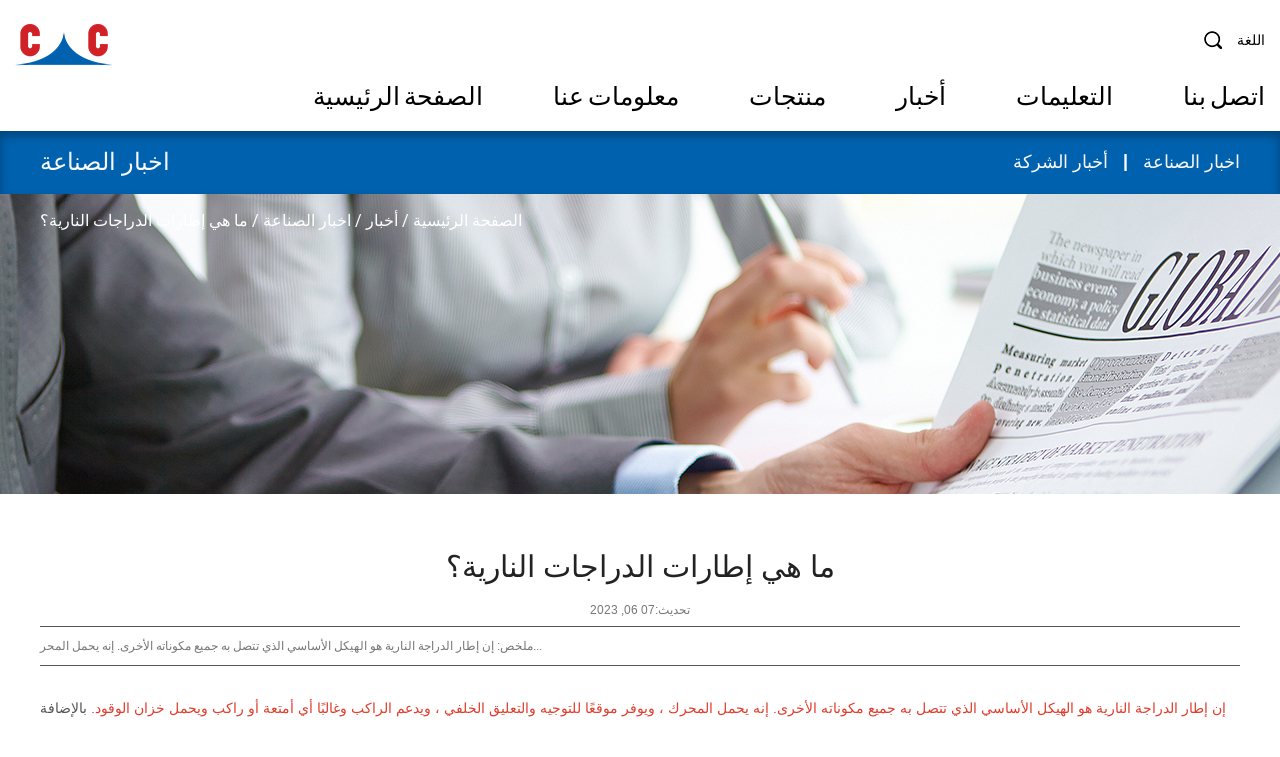

--- FILE ---
content_type: text/html; charset=utf-8
request_url: https://sa.zhenhuagm.com/news/industry-news/what-are-motorcycle-frames.html
body_size: 6263
content:
<!DOCTYPE html>
<html>
<head>
	<meta charset="utf-8">
	<meta name="viewport" content="width=device-width, initial-scale=1.0, maximum-scale=1.0,minimum-scale=1.0,user-scalable=0" />
	<meta name="format-detection" content="telephone=no" />
	<meta http-equiv="Content-Type" content="text/html; charset=utf-8">
	<meta http-equiv="X-UA-Compatible" content="IE-edge,chrome=1">
	<meta name="renderer" content="webkit|ie-comp|ie-stand">
	<meta name="renderer" content="webkit">
	<!--icon-->

	<link rel="shortcut icon" href="/template/sa/images/icon.ico" type="image/x-icon" />
	<link rel="icon" href="/template/sa/images/icon.ico" type="image/x-icon" />
	<!--icon-->

	<title>ما هي إطارات الدراجات النارية؟-هوتشو Daixi Zhenhua Technology Trade Co. ، Ltd.</title>
<meta name="description" content="          إن إطار الدراجة النارية هو الهيكل الأساسي الذي تتصل به جميع مكوناته الأخرى. إنه يحمل المحرك ، ويوفر موقعًا للتوجيه والتعليق الخلفي ، ويدعم الراكب وغال..." />
<meta name="keywords" content="ما هي إطارات الدراجات النارية؟" />
<script type="application/ld+json">[
    {
    "@context": "https://schema.org/",
    "@type": "BreadcrumbList",
    "ItemListElement": [
    {
    "@type": "ListItem",
    "Name": "Home",
    "Position": 1,
    "Item": "https://sa.zhenhuagm.com/"
    },
    {
    "@type": "ListItem",
    "Name": "News",
    "Position": 2,
    "Item": "https://sa.zhenhuagm.com/news/"
    },
    {
    "@type": "ListItem",
    "Name": "اخبار الصناعة",
    "Position": 3,
    "Item": "https://sa.zhenhuagm.com/news/industry-news/"
    },
    {
    "@type": "ListItem",
    "Name": "ما هي إطارات الدراجات النارية؟",
    "Position": 4,
    "Item": "https://sa.zhenhuagm.com/news/industry-news/what-are-motorcycle-frames.html"
    }
    ]
    },
    {
    "@context": "http://schema.org",
    "@type": "BlogPosting",
    "MainEntityOfPage": {
    "@type": "WebPage",
    "@id": "https://sa.zhenhuagm.com/news/industry-news/what-are-motorcycle-frames.html"
    },
    "Headline": "ما هي إطارات الدراجات النارية؟",
    "Image": {
    "@type": "ImageObject",
    "Url": "https://sa.zhenhuagm.com/zhenhuagm/water/image/20221117021120/_mgl7025.jpg"
    },
    "DatePublished": "2023-06-07T10:43:35,Z",
    "Author": {
    "@type": "Person",
    "name": "هوتشو Daixi Zhenhua Technology Trade Co. ، Ltd.",
    "url": ""
    },
    "Publisher": {
    "@type": "Organization",
    "Name": "هوتشو Daixi Zhenhua Technology Trade Co. ، Ltd.",
    "Url": "https://sa.zhenhuagm.com/",
    "Logo": {
    "@type": "ImageObject",
    "Url": "https://sa.zhenhuagm.com/template/sa/images/logo.png"
    }
    },
    "Description": "          إن إطار الدراجة النارية هو الهيكل الأساسي الذي تتصل به جميع مكوناته الأخرى. إنه يحمل المحرك ، ويوفر موقعًا للتوجيه والتعليق الخلفي ، ويدعم الراكب وغال..."
    }
    ]</script><!--#header##-->	<link rel="stylesheet" type="text/css" href="/template/sa/font-awesome-4.7.0/css/font-awesome.min.css">
	<link rel="stylesheet" type="text/css" href="/template/sa/css/swiper.min.css">
	<link rel="stylesheet" type="text/css" href="/template/sa/css/animate.min.css">
	<link rel="stylesheet" type="text/css" href="/template/sa/css/basic.css">
	<link rel="stylesheet" type="text/css" href="/template/sa/css/main.css">
	<script src="/template/sa/js/jquery-3.3.1.min.js"></script>
	<!--[if lt IE 9]>
	<script type="text/javascript" src="/template/sa/js/html5.js"></script>
	<![endif]-->
<!-- Meta Pixel Code -->
<script>
  !function(f,b,e,v,n,t,s)
  {if(f.fbq)return;n=f.fbq=function(){n.callMethod?
  n.callMethod.apply(n,arguments):n.queue.push(arguments)};
  if(!f._fbq)f._fbq=n;n.push=n;n.loaded=!0;n.version='2.0';
  n.queue=[];t=b.createElement(e);t.async=!0;
  t.src=v;s=b.getElementsByTagName(e)[0];
  s.parentNode.insertBefore(t,s)}(window, document,'script',
  'https://connect.facebook.net/en_US/fbevents.js');
  fbq('init', '1076612813035653');
  fbq('track', 'PageView');
</script>
<noscript><img height="1" width="1" style="display:none"
  src="https://www.facebook.com/tr?id=1076612813035653&ev=PageView&noscript=1"
/></noscript>
<!-- End Meta Pixel Code -->
<!-- Meta Pixel Code -->
<script>
  !function(f,b,e,v,n,t,s)
  {if(f.fbq)return;n=f.fbq=function(){n.callMethod?
  n.callMethod.apply(n,arguments):n.queue.push(arguments)};
  if(!f._fbq)f._fbq=n;n.push=n;n.loaded=!0;n.version='2.0';
  n.queue=[];t=b.createElement(e);t.async=!0;
  t.src=v;s=b.getElementsByTagName(e)[0];
  s.parentNode.insertBefore(t,s)}(window, document,'script',
  'https://connect.facebook.net/en_US/fbevents.js');
  fbq('init', '1076612813035653');
  fbq('track', 'PageView');
</script>
<noscript><img height="1" width="1" style="display:none"
  src="https://www.facebook.com/tr?id=1076612813035653&ev=PageView&noscript=1"
/></noscript>
<!-- End Meta Pixel Code -->
<meta name="facebook-domain-verification" content="xl76fkp5a0htx30re1ae8fmuu6rd1e" />
</head>
<body>
<!-- 手机版头部 -->
<div id="m-header-wrapper">
	<div class="overlay"></div>
	<div class="m-header">
		<div class="container">
			<div class="toggle-btn">
				<span></span>
				<span></span>
				<span></span>
			</div>
			<div class="logo">
		<a href="/"><img src="/template/sa/images/logo.png" alt="هوتشو Daixi Zhenhua Technology Trade Co. ، Ltd."></a>
	</div>
		</div>
	</div>
	<div class="m-toggle-nav">
		<h3><i class="fa fa-bars icon" aria-hidden="true"></i>قائمة</h3>
		<div class="menu-box">
			<div class="menu-menu-container"><ul id="menu-menu-1" class="menu"><li  class="menu-item menu-item-type-custom menu-item-object-custom menu-item-61463"><a href="/" >الصفحة الرئيسية</a></li><li  class="menu-item menu-item-type-taxonomy menu-item-object-category menu-item-has-children menu-item-61466"><a href="/about/" >معلومات عنا</a><ul class="sub-menu"><li  class="menu-item menu-item-type-custom menu-item-object-custom menu-item-61469"><a href="/about/" >معلومات عنا</a></li><li  class="menu-item menu-item-type-custom menu-item-object-custom menu-item-61470"><a href="/gallery/" >مصنع</a></li><li  class="menu-item menu-item-type-custom menu-item-object-custom menu-item-61490"><a href="/video/" >فيديو</a></li></ul></li><li  class="menu-item menu-item-type-taxonomy menu-item-object-category menu-item-has-children menu-item-61465"><a href="/product/" >منتجات</a><ul class="sub-menu"><li  class="menu-item menu-item-type-taxonomy menu-item-object-category menu-item-has-children menu-item-61474"><a href="/product/motorcycle/" >دراجة نارية</a><ul class="sub-menu"><li  class="menu-item menu-item-type-custom menu-item-object-custom menu-item-61478"><a href="/product/motorcycle/classic-motorcycle/" >دراجة نارية كلاسيكية</a></li><li  class="menu-item menu-item-type-custom menu-item-object-custom menu-item-61479"><a href="/product/motorcycle/scooter/" >سكوتر</a></li><li  class="menu-item menu-item-type-custom menu-item-object-custom menu-item-61480"><a href="/product/motorcycle/three-wheels-trike/" >ترايك</a></li><li  class="menu-item menu-item-type-custom menu-item-object-custom menu-item-61481"><a href="/product/motorcycle/buggy/" >عربات التي تجرها الدواب</a></li><li  class="menu-item menu-item-type-custom menu-item-object-custom menu-item-61482"><a href="/product/motorcycle/spare-parts/" >قطعة منفصلة</a></li></ul></li><li  class="menu-item menu-item-type-taxonomy menu-item-object-category menu-item-has-children menu-item-61475"><a href="/product/electric-tool-cart/" >رابية</a><ul class="sub-menu"><li  class="menu-item menu-item-type-custom menu-item-object-custom menu-item-61483"><a href="/product/electric-tool-cart/electric-barrow/" >بارو كهربائي</a></li><li  class="menu-item menu-item-type-custom menu-item-object-custom menu-item-61484"><a href="/product/electric-tool-cart/electric-lift-truck/" >طاولة رفع كهربائية</a></li><li  class="menu-item menu-item-type-custom menu-item-object-custom menu-item-61485"><a href="/product/electric-tool-cart/manual-tool-cart/" >عربة أداة يدوية</a></li></ul></li><li  class="menu-item menu-item-type-custom menu-item-object-custom menu-item-61476"><a href="/product/electic-vehicle/" >مركبة كهربائية</a></li><li  class="menu-item menu-item-type-taxonomy menu-item-object-category menu-item-has-children menu-item-61477"><a href="/product/rv-parts/" >أجزاء RV</a><ul class="sub-menu"><li  class="menu-item menu-item-type-custom menu-item-object-custom menu-item-61486"><a href="/product/rv-parts/rv-burner/" >RV الموقد</a></li><li  class="menu-item menu-item-type-custom menu-item-object-custom menu-item-61487"><a href="/product/rv-parts/rv-water-heater/" >RV سخان المياه</a></li></ul></li><li  class="menu-item menu-item-type-custom menu-item-object-custom menu-item-245990"><a href="/product/elderly-mobility-scooter/" >سكوتر التنقل لكبار السن</a></li></ul></li><li  class="menu-item menu-item-type-taxonomy menu-item-object-category menu-item-has-children menu-item-61464"><a href="/news/" >أخبار</a><ul class="sub-menu"><li  class="menu-item menu-item-type-custom menu-item-object-custom menu-item-61472"><a href="/news/company-news/" >أخبار الشركة</a></li><li  class="menu-item menu-item-type-custom menu-item-object-custom menu-item-61473"><a href="/news/industry-news/" >اخبار الصناعة</a></li></ul></li><li  class="menu-item menu-item-type-custom menu-item-object-custom menu-item-61468"><a href="/faq/" >التعليمات</a></li><li  class="menu-item menu-item-type-custom menu-item-object-custom menu-item-61467"><a href="/contact/" >اتصل بنا</a></li></ul></div>		</div>
		<h3><i class="fa fa-بحث icon" aria-hidden="true"></i>بحث</h3>
		<div class="search-box">
			<form method="get" action="/product/">
				<input type="text" name="s" required="required" id="s" value="">
				<button type="submit"><i class="fa fa-search" aria-hidden="true"></i></button>
			</form>
		</div>
		<div class="lan">
			<h3><i class="fa fa-globe icon" aria-hidden="true"></i>لغة<i class="fa fa-angle-down" aria-hidden="true"></i></h3>
			<ul class="lang">
				<li><a href="https://www.zhenhuamanufacture.com/">简体中文</a></li>
				<li><a href="https://www.zhenhuagm.com/">English</a></li>
				<li><a href="https://de.zhenhuagm.com/">Deutsch</a></li>
				<li><a href="https://es.zhenhuagm.com/">Español</a></li>
				<li><a href="https://sa.zhenhuagm.com/">عربى</a></li>
			</ul>
		</div>
	</div>
</div>

<!-- header -->
<div id="header" class="inner-header">
<div class="container cl">
	<div class="logo fl">
		<a href="/"><img src="/template/sa/images/logo.png" alt="هوتشو Daixi Zhenhua Technology Trade Co. ، Ltd."></a>
	</div>
	<div class="h-lan fr">
		<a href="javascript:;">اللغة </a>
		<ul class="lang children">
				<li><a href="https://www.zhenhuamanufacture.com/">简体中文</a></li>
				<li><a href="https://www.zhenhuagm.com/">English</a></li>
				<li><a href="https://de.zhenhuagm.com/">Deutsch</a></li>
				<li><a href="https://es.zhenhuagm.com/">Español</a></li>
				<li><a href="https://sa.zhenhuagm.com/">عربى</a></li>
			</ul>
	</div>
	<div class="search-btn fr">

	</div>
	<div class="search-box">
		<form method="get" action="/product/">
			<input type="text" name="s" required="required" id="s" value="" placeholder="البحث عن المنتج ...">
			<input type="submit" value="">
		</form>
		<i class="close"></i>
	</div>
	<div class="menu-box fr">
		<div class="menu-menu-container"><ul id="menu-menu-1" class="menu"><li  class="menu-item menu-item-type-custom menu-item-object-custom menu-item-61463"><a href="/" >الصفحة الرئيسية</a></li><li  class="menu-item menu-item-type-taxonomy menu-item-object-category menu-item-has-children menu-item-61466"><a href="/about/" >معلومات عنا</a><ul class="sub-menu"><li  class="menu-item menu-item-type-custom menu-item-object-custom menu-item-61469"><a href="/about/" >معلومات عنا</a></li><li  class="menu-item menu-item-type-custom menu-item-object-custom menu-item-61470"><a href="/gallery/" >مصنع</a></li><li  class="menu-item menu-item-type-custom menu-item-object-custom menu-item-61490"><a href="/video/" >فيديو</a></li></ul></li><li  class="menu-item menu-item-type-taxonomy menu-item-object-category menu-item-has-children menu-item-61465"><a href="/product/" >منتجات</a><ul class="sub-menu"><li  class="menu-item menu-item-type-taxonomy menu-item-object-category menu-item-has-children menu-item-61474"><a href="/product/motorcycle/" >دراجة نارية</a><ul class="sub-menu"><li  class="menu-item menu-item-type-custom menu-item-object-custom menu-item-61478"><a href="/product/motorcycle/classic-motorcycle/" >دراجة نارية كلاسيكية</a></li><li  class="menu-item menu-item-type-custom menu-item-object-custom menu-item-61479"><a href="/product/motorcycle/scooter/" >سكوتر</a></li><li  class="menu-item menu-item-type-custom menu-item-object-custom menu-item-61480"><a href="/product/motorcycle/three-wheels-trike/" >ترايك</a></li><li  class="menu-item menu-item-type-custom menu-item-object-custom menu-item-61481"><a href="/product/motorcycle/buggy/" >عربات التي تجرها الدواب</a></li><li  class="menu-item menu-item-type-custom menu-item-object-custom menu-item-61482"><a href="/product/motorcycle/spare-parts/" >قطعة منفصلة</a></li></ul></li><li  class="menu-item menu-item-type-taxonomy menu-item-object-category menu-item-has-children menu-item-61475"><a href="/product/electric-tool-cart/" >رابية</a><ul class="sub-menu"><li  class="menu-item menu-item-type-custom menu-item-object-custom menu-item-61483"><a href="/product/electric-tool-cart/electric-barrow/" >بارو كهربائي</a></li><li  class="menu-item menu-item-type-custom menu-item-object-custom menu-item-61484"><a href="/product/electric-tool-cart/electric-lift-truck/" >طاولة رفع كهربائية</a></li><li  class="menu-item menu-item-type-custom menu-item-object-custom menu-item-61485"><a href="/product/electric-tool-cart/manual-tool-cart/" >عربة أداة يدوية</a></li></ul></li><li  class="menu-item menu-item-type-custom menu-item-object-custom menu-item-61476"><a href="/product/electic-vehicle/" >مركبة كهربائية</a></li><li  class="menu-item menu-item-type-taxonomy menu-item-object-category menu-item-has-children menu-item-61477"><a href="/product/rv-parts/" >أجزاء RV</a><ul class="sub-menu"><li  class="menu-item menu-item-type-custom menu-item-object-custom menu-item-61486"><a href="/product/rv-parts/rv-burner/" >RV الموقد</a></li><li  class="menu-item menu-item-type-custom menu-item-object-custom menu-item-61487"><a href="/product/rv-parts/rv-water-heater/" >RV سخان المياه</a></li></ul></li><li  class="menu-item menu-item-type-custom menu-item-object-custom menu-item-245990"><a href="/product/elderly-mobility-scooter/" >سكوتر التنقل لكبار السن</a></li></ul></li><li  class="menu-item menu-item-type-taxonomy menu-item-object-category menu-item-has-children menu-item-61464"><a href="/news/" >أخبار</a><ul class="sub-menu"><li  class="menu-item menu-item-type-custom menu-item-object-custom menu-item-61472"><a href="/news/company-news/" >أخبار الشركة</a></li><li  class="menu-item menu-item-type-custom menu-item-object-custom menu-item-61473"><a href="/news/industry-news/" >اخبار الصناعة</a></li></ul></li><li  class="menu-item menu-item-type-custom menu-item-object-custom menu-item-61468"><a href="/faq/" >التعليمات</a></li><li  class="menu-item menu-item-type-custom menu-item-object-custom menu-item-61467"><a href="/contact/" >اتصل بنا</a></li></ul></div>	</div>
</div>
</div>
<!-- inner-banner -->
<div class="inner-banner">
    <div class="sidebar">
        <div class="container cl">
            <h2 class="fl">اخبار الصناعة</h2>
            <ul class="fr">
                                <li><a href="/news/company-news/">أخبار الشركة</a></li><span>|</span>
                                <li><a href="/news/industry-news/">اخبار الصناعة</a></li><span>|</span>
                            </ul>
        </div>
    </div>
    <div class="banner news-banner" style="background:url(/template/sa/images/new-banner.jpg) center center no-repeat;background-size:cover;">
        <div class="container">
            <div class="bread">
                <a href="/">الصفحة الرئيسية</a> &#47; <a href="/news/">أخبار</a> &#47; <a href="/news/industry-news/">اخبار الصناعة</a> &#47; <span>ما هي إطارات الدراجات النارية؟</span>            </div>
        </div>
    </div>
</div>

<!--===================== MAIN CONTENT =====================-->
<div class="inner-page newdet-page">
    <div class="inner-main-box">
        <div class="ui container">
            <div class="news">
                <div class="newsnav">
                                        <div class="news_title">
                        <h1>ما هي إطارات الدراجات النارية؟</h1>
                    </div>
                    <div class="news_date">تحديث:07 06, 2023</div>
                    <div class="news_abst">ملخص:          إن إطار الدراجة النارية هو الهيكل الأساسي الذي تتصل به جميع مكوناته الأخرى. إنه يحمل المحر...</div>
                    <div class="news_contents">
                         <div>  <span style="color: #e03e2d;">   <strong>    إن إطار الدراجة النارية هو الهيكل الأساسي الذي تتصل به جميع مكوناته الأخرى. إنه يحمل المحرك ، ويوفر موقعًا للتوجيه والتعليق الخلفي ، ويدعم الراكب وغالبًا أي أمتعة أو راكب ويحمل خزان الوقود.   </strong>  </span>  بالإضافة إلى ذلك ، يحمي الإطار الأجزاء الأكثر ضعفًا في الدراجة في حالة حدوث تصادم. تصنع الإطارات الحديثة عادةً من الألمنيوم الملحوم أو الفولاذ أو السبائك المعدنية ، على الرغم من أن ألياف الكربون تستخدم أحيانًا في الدراجات الراقية أو المخصصة. </div> <div> </div> <div>  تحتوي معظم الدراجات على نظام تعليق أمامي وخلفي للمساعدة في تسهيل الركوب عن طريق امتصاص بعض قوى الصدمات الناتجة عن أسطح الطرق. جزء كبير من هيكل الدراجة النارية هو غراب الرأس ، وهو الجزء الذي يتم تركيب الشوكات الأمامية عليه. يتم توصيل جزء منفصل يسمى swingarm بالجانب الآخر من الإطار ، وهذا هو ما يتم توصيل التعليق الخلفي به. </div> <div> </div> <div>  <span style="color: #e03e2d;">   <strong>    هناك أنواع مختلفة من    <a href="/products/motorcycle/spare-parts/frame/" target="_blank">     إطارات دراجة نارية    </a>    ، والنوع المختار يعتمد على المتطلبات المحددة لنموذج معين.   </strong>  </span>  على سبيل المثال ، تتطلب دراجة سباق خفيفة الوزن للغاية إطارًا أخف وزنًا وأكثر صلابة من نموذج ركاب أو رياضي ، وبالتالي تتطلب استخدام مواد غريبة باهظة الثمن مثل ألياف الكربون. </div> <div> </div> <div>  يعتبر العمود الفقري هو الهيكل الأساسي والاقتصادي لجميع إطارات الدراجات النارية ، وهو في الأساس شريط طويل من الفولاذ يشبه العمود الفقري ويحافظ على الأجزاء المختلفة من الدراجة معًا. إنه أحد أقدم تصميمات الإطارات الموجودة ، وقد تم استخدامه في الكثير من الدراجات القديمة ذات المحركات منخفضة الإنتاج والتي لا تتطلب الكثير من الصلابة. </div> <div> </div> <div>  توصلت التصميمات الأحدث إلى طرق لجعل الدراجات أخف وزنا وأكثر صلابة ، ولكن بتكلفة. أحد أكثرها شيوعًا هو التصميم المعروف باسم إطار الصاري المزدوج ، والذي يعتمد على بحث من سباقات الدراجات النارية أظهر أنه يمكن الحصول على مزايا كبيرة من خلال الانضمام إلى رأس التوجيه ومحور الدوران في مسافة قصيرة قدر الإمكان. لجعل هذا ممكنًا ، يتم ثني العارضتين (المعروفين باسم "السارية المزدوجة" بعد تصميمهما) اللذان ينضمان إلى غراب الرأس مع محور ذراع الدوران بطريقة تسمح لهما بحمل حمولة المحرك دون التأثير على صلابة الإطار. </div> <div> </div> <div>  <span style="color: #e03e2d;">   <strong>    يُعد هذا النوع من الإطارات اختيارًا جيدًا للموديلات الرياضية خفيفة الوزن ، كما يُستخدم أيضًا في بعض دراجات الإنتاج متوسطة المدى.   </strong>  </span>  ومع ذلك ، غالبًا ما تحتوي النماذج المتطورة الحديثة على إطار محيطي وهو نسخة أكثر تطوراً من هذا التصميم. يعتمد هذا على مزيد من البحث من سباقات الدراجات النارية ، ويظهر أنه يمكنك تحسين صلابة الإطار بشكل كبير من خلال جعل القسم الذي يربط رأس التوجيه بمحور ذراع الدوران أقصر. </div> <div> </div> <div>  يختار العديد من الدراجين صنع إطارات الدراجات النارية الخاصة بهم لأنه مشروع مرضي وليس صعبًا للغاية ، بشرط أن يكون لديك عامل لحام TIG والأدوات المناسبة. مطلوب الكثير من التخطيط ، والقليل من الخبرة يساعدك ، لكن المكافآت تكون رائعة عندما تتدحرج على الطريق على دراجة نارية قمت أنت بتصنيعها بيديك. </div> <div>  <img class="wscnph" src="/zhenhuagm/water/image/20221117021028/_mgl5975.jpg"/> </div>                    </div>
                                        <div class="news_next">
                        <a href="/news/industry-news/what-is-a-classic-motorcycle.html">السابق：ما هي الدراجة النارية الكلاسيكية؟</a><a href="/news/industry-news/how-to-keep-your-motorcycle-fuel-tank-clean.html">التالي：كيف تحافظ على نظافة خزان وقود دراجتك النارية</a>                    </div>
                </div>
            </div>
        </div>
    </div>
</div>
<!--/.wrapper-->
<!-- footer -->
<div id="footer">
    <div class="container">
        <div class="footer-top">
            <div class="item">
                <p>بحث</p>
                <p>ابحث عن المنتجات التي تهتم بها.</p>
                <div class="search-box">
                    <form method="get" action="/product/">
                        <input type="text" name="s" required="required" id="s" value="" placeholder="اسم المنتج">
                        <input type="submit" value="بحث">
                    </form>
                </div>
            </div>
            <div class="item">
                <p>شركة</p>
                <ul>
                                        <li><a rel="nofollow" href="/about/company-profile.html" title="ملف الشركة">ملف الشركة</a></li>
                                        <li><a rel="nofollow" href="/gallery/" title="مصنع">مصنع</a></li>
                    <li><a rel="nofollow" href="/video/" title="فيديو">فيديو</a></li>


                </ul>
            </div>
            <div class="item">
                <p>المنتوج</p>
                <ul>
                                        <li>
                        <a href="/product/motorcycle/">دراجة نارية</a>
                    </li>
                                        <li>
                        <a href="/product/electric-tool-cart/">رابية</a>
                    </li>
                                        <li>
                        <a href="/product/electic-vehicle/">مركبة كهربائية</a>
                    </li>
                                        <li>
                        <a href="/product/rv-parts/">أجزاء RV</a>
                    </li>
                                        <li>
                        <a href="/product/elderly-mobility-scooter/">سكوتر التنقل لكبار السن</a>
                    </li>
                                    </ul>
            </div>
            <div class="item">
                <p>الإخبارية</p>
                <ul>
                                <li>
                    <a href="/news/company-news/">أخبار الشركة</a>
                       </li>
                                <li>
                    <a href="/news/industry-news/">اخبار الصناعة</a>
                       </li>
                                </ul>
            </div>
            <div class="item">
                <div class="erweima">
                    <img src="/template/sa/images/erweima.png" alt="">
                </div>
            </div>
        </div>
        <div class="footer-bottom">
            Copyright هوتشو Daixi Zhenhua Technology Trade Co. ، Ltd. All Rights Reserved Support by:
            <a href="http://www.hqsmartcloud.com/index" rel="nofollow" target="_blank"><img style="max-height: 16px;display: inline-block;vertical-align: middle;" src="/template/sa/images/HWAQ/EN/white.png"></a>
            
        </div>
    </div>
</div>

<script src="/template/sa/js/swiper.min.js"></script>
<script src="/template/sa/js/wow.js"></script>
<script src="/template/sa/js/script.js"></script>
<script src="/template/sa/js/main.js"></script>
<script type='text/javascript'>
/* <![CDATA[ */
var JQLBSettings = {"showTitle":"1","showCaption":"1","showNumbers":"1","fitToScreen":"1","resizeSpeed":"400","showDownload":"0","navbarOnTop":"0","marginSize":"70","slideshowSpeed":"4000","prevLinkTitle":"previous image","nextLinkTitle":"next image","closeTitle":"close image gallery","image":"Image ","of":" of ","download":"Download","pause":"(pause slideshow)","play":"(play slideshow)"};
/* ]]> */
</script>
</body>

</html>
<!-- Matomo -->
<script type="text/javascript">
  var _paq = window._paq || [];
  /* tracker methods like "setCustomDimension" should be called before "trackPageView" */
  _paq.push(['setCampaignNameKey', 'gclid']);
  //_paq.push(['setExcludedReferrers', ['super.hqsmartcloud.com']]);
  _paq.push(['trackPageView']);
  _paq.push(['enableLinkTracking']);
  (function() {
    var u="//supertest.hqsmartcloud.com/";
    _paq.push(['setTrackerUrl', u+'matomo.php']);
    _paq.push(['setSiteId', '1188']);
    var d=document, g=d.createElement('script'), s=d.getElementsByTagName('script')[0];
    g.type='text/javascript'; g.async=true; g.defer=true; g.src='//hqcdn.hqsmartcloud.com/matomo.js'; s.parentNode.insertBefore(g,s);
  })();
</script>
<!-- End Matomo Code -->
                                  <!--chat-->
                                  

--- FILE ---
content_type: text/css
request_url: https://sa.zhenhuagm.com/template/sa/css/main.css
body_size: 8702
content:
.clearfix:after{content:".";display:block;height:0;clear:both;visibility:hidden}* html>body .clearfix{display:inline-block;width:100%}* html .clearfix{height:1%}#lightboxIframe{display:none}#overlay{position:absolute;top:0;left:0;z-index:10090;width:100%;height:500px;background-color:#000;filter:alpha(opacity=60);-moz-opacity:.6;opacity:.6;display:none}#lightbox{position:absolute;left:0;width:100%;z-index:10100;line-height:0}#jqlb_spinner{height:32px;background-image:url(../images/loading.gif);background-repeat:no-repeat;background-position:center center}#jqlb_closelabel{height:22px;width:66px;background-image:url(../images/closelabel.gif);background-repeat:no-repeat;background-position:center center}#lightbox a img{border:none}#outerImageContainer{position:relative;background-color:#fff;width:300px;height:300px;margin:0 auto}#imageContainer{padding:10px;text-align:center}#jqlb_loading{position:absolute;top:40%;left:0;height:25%;width:100%;line-height:0}#hoverNav{position:absolute;top:0;left:0;height:100%;width:100%;z-index:10}#imageContainer>#hoverNav{left:0}#hoverNav a{outline:0}#nextLink,#prevLink{width:45%;height:100%;background:transparent url(../images/blank.gif) no-repeat;display:block}#prevLink{left:0;float:left}#nextLink{right:0;float:right}#prevLink:hover,#prevLink:visited:hover{background:url(../images/prev.gif) left 50% no-repeat}#nextLink:hover,#nextLink:visited:hover{background:url(../images/next.gif) right 50% no-repeat}#imageDataContainer{font:10px Verdana,Helvetica,sans-serif;background-color:#fff;color:#000;margin:0 auto;line-height:1.4em}#imageData{padding:0 10px}.ontop #imageData{padding-top:5px}#imageData #imageDetails{float:left;text-align:left;margin-bottom:10px;width:80%;width:-moz-calc(100% - 80px);width:-webkit-calc(100% - 80px);width:-o-calc(100% - 80px);width:calc(100% - 80px)}#imageData #imageDetails #titleAndCaption #titleText{font-weight:700}#imageData #imageDetails #titleAndCaption #captionText{font-weight:400}#imageData #imageDetails #controls{margin:0;white-space:nowrap}#imageData #bottomNav #bottomNavClose{height:22px;width:66px;float:right;margin-bottom:10px}
/* 字体引入 */
@font-face {
  font-family: 'r';
  src: url('../fonts/Roboto-Regular.woff.ttf');
}
@font-face {
  font-family: 'b';
  src: url('../fonts/Roboto-Regular.woff.ttf');
}
@font-face {
  font-family: 'teko';
  src: url('../fonts/Teko-Regular.otf');
}
/* 网站基本宽度（注意修改） */
.container {
  box-sizing: content-box;
  padding: 0 15px;
  transition: 300ms ease;
}
@media (min-width: 576px) {
  .container {
    max-width: 540px;
  }
}
@media (min-width: 768px) {
  .container {
    max-width: 720px;
  }
}
@media (min-width: 992px) {
  .container {
    max-width: 960px;
  }
}
@media (min-width: 1200px) {
  .container {
    max-width: 1200px;
  }
}
@keyframes map {
  0% {
    opacity: 0;
    transform: scale(1);
  }
  50% {
    opacity: 0.5;
  }
  100% {
    opacity: 0;
    transform: scale(6);
  }
}
.Message-Source {
	display:none !important;
}
/* 手机端头部 */
#m-header-wrapper {
  display: none;
}
#m-header-wrapper .overlay {
  position: fixed;
  left: 0;
  top: 0;
  z-index: 9998;
  width: 100%;
  height: 100%;
  background: rgba(0, 0, 0, 0.5);
  display: none;
}
#m-header-wrapper .m-header {
  position: fixed;
  left: 0;
  top: 0;
  z-index: 9999;
  width: 100%;
  height: 45px;
  background: #333;
  box-shadow: 0 0 15px rgba(0, 0, 0, 0.3);
  transition: 300ms;
}
#m-header-wrapper .m-header.active {
  left: 200px;
}
#m-header-wrapper .m-header .container {
  height: 100%;
  position: relative;
}
#m-header-wrapper .m-header .container .toggle-btn {
  position: absolute;
  left: 15px;
  top: 50%;
  transform: translateY(-50%);
  z-index: 2;
}
#m-header-wrapper .m-header .container .toggle-btn span {
  display: block;
  width: 20px;
  height: 2px;
  background: white;
  margin-bottom: 5px;
  transition: 300ms;
}
#m-header-wrapper .m-header .container .toggle-btn span:last-of-type {
  margin-bottom: 0;
}
#m-header-wrapper .m-header .container .toggle-btn.active span:nth-of-type(1) {
  transform: rotate(45deg);
  transform-origin: left center;
}
#m-header-wrapper .m-header .container .toggle-btn.active span:nth-of-type(2) {
  opacity: 0;
}
#m-header-wrapper .m-header .container .toggle-btn.active span:nth-of-type(3) {
  transform: rotate(-45deg);
  transform-origin: left center;
}
#m-header-wrapper .m-header .container .logo {
  text-align: center;
  position: relative;
  top: 50%;
  transform: translateY(-50%);
}
#m-header-wrapper .m-header .container .logo img {
  max-height: 25px;
}
#m-header-wrapper .m-toggle-nav {
  position: fixed;
  width: 200px;
  height: 100%;
  left: -200px;
  top: 0;
  overflow-y: auto;
  background: #333;
  z-index: 9999;
  transition: 300ms;
  padding: 15px 0;
}
#m-header-wrapper .m-toggle-nav.active {
  left: 0;
}
#m-header-wrapper .m-toggle-nav h3 {
  font: 14px sans-serif;
  color: #fff;
  text-transform: uppercase;
  padding: 0 15px 20px;
}
#m-header-wrapper .m-toggle-nav h3 .icon {
  font-size: 14px;
  color: #fff;
  margin-right: 10px;
}
#m-header-wrapper .m-toggle-nav .menu-box {
  padding-bottom: 25px;
}
#m-header-wrapper .m-toggle-nav .menu-box .menu > li > a {
  display: block;
  font: 12px/40px sans-serif;
  color: #fff;
  padding-left: 15px;
  text-transform: uppercase;
  position: relative;
}
#m-header-wrapper .m-toggle-nav .menu-box .menu > li > a i {
  position: absolute;
  right: 15px;
  top: 50%;
  transform: translateY(-50%);
  font-size: 16px;
  color: #fff;
  display: none;
  transition: 300ms;
}
#m-header-wrapper .m-toggle-nav .menu-box .menu > li > a i.active {
  transform: translateY(-50%) rotate(180deg);
}
#m-header-wrapper .m-toggle-nav .menu-box .menu > li .sub-menu {
  background: #000;
  padding: 5px 0;
/*   display: none; */
}
#m-header-wrapper .m-toggle-nav .menu-box .menu > li .sub-menu li a {
  display: block;
  font: 12px/40px sans-serif;
  padding-left: 25px;
  color: #fff;
  text-transform: uppercase;
}
#m-header-wrapper .m-toggle-nav .search-box {
  padding: 15px 15px 35px;
  position: relative;
}
#m-header-wrapper .m-toggle-nav .search-box input[type="text"] {
  width: 100%;
  height: 30px;
  border: none;
  outline: none;
  padding: 0 40px 0 10px;
  font: 12px sans-serif;
  color: #333;
}
#m-header-wrapper .m-toggle-nav .search-box button {
  width: 30px;
  height: 30px;
  position: absolute;
  right: 15px;
  top: 15px;
  border: none;
  outline: none;
  text-align: center;
  background: #000;
}
#m-header-wrapper .m-toggle-nav .search-box button i {
  font-size: 12px;
  line-height: 30px;
  color: #fff;
}
#m-header-wrapper .m-toggle-nav .lan h1 {
  padding-bottom: 10px;
  position: relative;
}
#m-header-wrapper .m-toggle-nav .lan h1 i.fa-angle-down {
  position: absolute;
  right: 15px;
  top: 1px;
  font-size: 16px;
  color: #fff;
  transition: 300ms;
}
#m-header-wrapper .m-toggle-nav .lan h1 i.fa-angle-down.active {
  transform: rotate(180deg);
}
#m-header-wrapper .m-toggle-nav .lan ul {
  background: #000;
  display: none;
}
#m-header-wrapper .m-toggle-nav .lan ul li a {
  display: block;
  font: 12px/30px sans-serif;
  color: #fff;
  padding-left: 15px;
}
#header {
  position: absolute;
  width: 100%;
  left: 0;
  top: 0;
  z-index: 9999;
  padding: 25px 0;
  background: rgba(0,0,0,.6);
  transition: background 300ms;
}
#header.inner-header {
  position: static;
  background: #fff;
  padding: 15px 0;
}
#header.inner-header .container .h-lan {
  margin-top: 10px;
}
#header.inner-header .container .h-lan > a {
  color: #000;
}
#header.inner-header .container .search-btn {
  margin-top: 16px;
  background: url(../images/inner-search.png) no-repeat;
}
#header.inner-header .container .menu-box {
  margin-top: 10px;
}
#header.inner-header .container .menu-box .menu > li > a {
  color: #000;
}
#header.active {
  position: fixed;
}
#header.active ~ .inner-banner {
  margin-top: 141px;
}
#header .container {
  max-width: 1760px;
}
#header .container .h-lan {
  position: relative;
}
#header .container .h-lan > a {
  font: 14px/30px r;
  color: #fff;
}
#header .container .h-lan .children {
  position: absolute;
  left: 0;
  top: 100%;
  z-index: 9999;
  width: 100px;
  background: #000;
  padding: 5px 0;
  display: none;
  border-radius: 5px;
}
#header .container .h-lan .children li a {
  display: block;
  font: 14px/30px r;
  color: #fff;
  padding-left: 15px;
}
#header .container .h-lan .children li a:hover {
  text-decoration: underline;
}
#header .container .search-btn {
  width: 18px;
  height: 18px;
  background: url(../images/search.png) no-repeat;
  margin: 6px 15px 0 100px;
  cursor: pointer;
}
#header .container .search-box {
  line-height: normal;
  position: fixed;
  top: 0;
  left: 0;
  background: #fff;
  width: 100%;
  height: 100%;
  z-index: 99999;
  display: none;
}
#header .container .search-box form {
  position: absolute;
  top: 45%;
  left: 50%;
  width: 60%;
  margin-left: -30%;
}
#header .container .search-box form input {
  background: none;
  outline: none;
  border: none;
}
#header .container .search-box form input[type="text"] {
  width: 100%;
  border-bottom: 1px solid #e1e1e1;
  font-size: 24px;
  font-family: r;
  color: #000;
  padding: 10px 0;
}
#header .container .search-box form input[type="submit"] {
  width: 22px;
  height: 22px;
  background: url(../images/tc-zoom.png) no-repeat;
  position: absolute;
  right: 15px;
  top: 20px;
}
#header .container .search-box form input[type="submit"]:hover {
  opacity: 0.7;
}
#header .container .search-box .close {
  width: 30px;
  height: 30px;
  background: url(../images/close.png) no-repeat;
  position: absolute;
  right: 25px;
  top: 15px;
  cursor: pointer;
}
#header .container .menu-box .menu {
  font-size: 0;
}
#header .container .menu-box .menu > li {
  display: inline-block;
  vertical-align: top;
  margin-right: 70px;
  position: relative;
}
#header .container .menu-box .menu > li:last-of-type {
  margin-right: 0;
}
#header .container .menu-box .menu > li > a {
  font: 25px teko;
  color: #fff;
  text-transform: uppercase;
}
#header .container .menu-box .menu > li .sub-menu {
  position: absolute;
  width: 200px;
  left: -70%;
  top: 100%;
  z-index: 9999;
  background: #fff;
  display: none;
}
#header .container .menu-box .menu > li .sub-menu li{
  border-bottom: 1px solid #e6e6e6;
	position:relative;
}
#header .container .menu-box .menu > li .sub-menu li:last-of-type{
  border-bottom: none;
}
#header .container .menu-box .menu > li .sub-menu li a {
  display: block;
  font: 16px/50px impact;
  color: #333;
  text-transform: capitalize;
  transition: 300ms;
  text-align: center;
}
#header .container .menu-box .menu > li .sub-menu li a:hover{
  color: #0061ae;
}
#header .container .menu-box .menu > li .sub-menu li ul {
	display:none;
	position:absolute;
	left:100%;
	top:0;
}
#header .container .menu-box .menu > li .sub-menu li:hover>ul {
	display:block;
}
#index-banner #banner .swiper-slide img {
  width: 100%;
}
#index-banner #banner #banner-l,
#index-banner #banner #banner-r {
  width: 60px;
  height: 80px;
  background: rgba(0, 0, 0, 0.65);
  text-align: center;
}
#index-banner #banner #banner-l i,
#index-banner #banner #banner-r i {
  line-height: 80px;
  font-size: 20px;
  color: #fff;
}
#index-banner #banner #banner-l {
  left: 0;
}
#index-banner #banner #banner-r {
  right: 0;
}
#index-body .i-product {
  padding: 80px 0 100px;
  background: #fff;
}
#index-body .i-product .i-pro-top .container .i-pro-tit {
  width: 400px;
  padding: 20px 30px;
  background: #d02127;
}
#index-body .i-product .i-pro-top .container .i-pro-tit p:nth-of-type(1) {
  font: italic 38px/41px impact;
  color: #fff;
  text-transform: uppercase;
  padding-bottom: 6px;
  margin-top:30px;
  margin-bottom: 45px;
  border-bottom: 2px solid #fff;
}
#index-body .i-product .i-pro-top .container .i-pro-tit p:nth-of-type(1) img {
  vertical-align: middle;
  margin: 0 10px;
}
#index-body .i-product .i-pro-top .container .i-pro-tit p:nth-of-type(2) {
  font: 14px/22px Calibri;
  color: #fff;
}
#index-body .i-product .i-pro-top .container .i-pro-nav {
  padding-top: 6%;
}
#index-body .i-product .i-pro-top .container .i-pro-nav a {
  font: 18px b;
  color: #000;
  text-transform: uppercase;
  position: relative;
}
#index-body .i-product .i-pro-top .container .i-pro-nav a:hover:after {
  width: 100%;
}
#index-body .i-product .i-pro-top .container .i-pro-nav a:after {
  content: '';
  position: absolute;
  width: 0;
  height: 3px;
  background: #e70016;
  left: 0;
  right: 0;
  margin: 0 auto;
  bottom: -10px;
  transition: 300ms;
}
#index-body .i-product .i-pro-top .container .i-pro-nav span {
  margin: 0 20px;
  font-size: 18px;
  font-weight: bold;
}
#index-body .i-product .i-pro-top .container .i-pro-nav span:last-of-type {
  display: none;
}
#index-body .i-product .i-pro-bottom {
  padding: 0 12%;
  position: relative;
}
#index-body .i-product .i-pro-bottom #ip .swiper-slide img {
  width: 100%;
	max-width:400px;
	display:block;
	margin:0 auto;
}
#index-body .i-product .i-pro-bottom #ip .swiper-slide p {
  font: 18px b;
  color: #000;
  text-transform: uppercase;
  text-align: center;
	margin-top:20px;
}
#index-body .i-product .i-pro-bottom #ip-l,
#index-body .i-product .i-pro-bottom #ip-r {
  width: 60px;
  height: 80px;
  background: #000;
  text-align: center;
}
#index-body .i-product .i-pro-bottom #ip-l i,
#index-body .i-product .i-pro-bottom #ip-r i {
  line-height: 80px;
  font-size: 20px;
  color: #fff;
}
#index-body .i-product .i-pro-bottom #ip-l {
  left: 0;
}
#index-body .i-product .i-pro-bottom #ip-r {
  right: 0;
}
#index-body .i-about {
  padding: 70px 0;
  background: url(/zhenhuagm/2023/08/23/iabg.jpg) center center no-repeat;
  background-size: cover;
}
#index-body .i-about .container .i-about-left .sitetitle{
  font: 18px/27px Calibri;
  color: #fff;
}
#index-body .i-about .container .i-about-left .sitetitle h1{
display:inline;

}

#index-body .i-about .container .i-about-left {
  width: 55%;
}
#index-body .i-about .container .i-about-left p:nth-of-type(1) {
  font: italic 72px impact;
  color: #000;
  text-transform: uppercase;
}
#index-body .i-about .container .i-about-left p:nth-of-type(1) img {
  margin-left: 60px;
  vertical-align: middle;
}
#index-body .i-about .container .i-about-left p:nth-of-type(2) {
  font: italic 42px impact;
  color: #ffffff;
  text-transform: uppercase;
  margin: 5px 0 15px;
}
#index-body .i-about .container .i-about-left p:nth-of-type(3) {
  font: 18px/27px Calibri;
  color: #fff;
}
#index-body .i-about .container .i-about-right {
  width: 33%;
  overflow: hidden;
}
#index-body .i-about .container .i-about-right .grid-box {
  display: flex;
  justify-content: space-between;
  flex-wrap: wrap;
  margin: -10px 0;
}
#index-body .i-about .container .i-about-right .grid-box .column {
  text-align: center;
  padding: 10px 0;
}
#index-body .i-about .container .i-about-right .grid-box .column p {
  font: 18px impact;
  color: #fff;
  text-transform: uppercase;
  margin-top: 15px;
}
#index-body .i-map .left {
  width: 40%;
  background: #d9dee5;
  padding: 90px 0 0;
  height: 810px;
}
#index-body .i-map .left .inner {
  max-width: 315px;
  width: 100%;
  padding-left: 15px;
}
#index-body .i-map .left .inner p:nth-of-type(1) {
  font: 22px b;
  color: #242a33;
  text-transform: uppercase;
  margin-bottom: 18px;
}
#index-body .i-map .left .inner ul {
  margin-bottom: 20px;
}
#index-body .i-map .left .inner ul li {
  padding-left: 70px;
  font: 20px/40px Calibri;
  color: #313131;
  margin-bottom: 30px;
}
#index-body .i-map .left .inner ul li:nth-of-type(1) {
  background: url(../images/map1.jpg) left center no-repeat;
}
#index-body .i-map .left .inner ul li:nth-of-type(2) {
  background: url(../images/map2.jpg) left center no-repeat;
}
#index-body .i-map .left .inner ul li:nth-of-type(3) {
  background: url(../images/map3.jpg) left center no-repeat;
}
#index-body .i-map .left .inner ul li:nth-of-type(4) {
  background: url(../images/map4.jpg) left center no-repeat;
}
#index-body .i-map .left .inner ul li:nth-of-type(5) {
  background: url(../images/map5.jpg) left center no-repeat;
}
#index-body .i-map .left .inner ul li:nth-of-type(6) {
  background: url(../images/map6.jpg) left center no-repeat;
}
#index-body .i-map .left .inner ul li:nth-of-type(7) {
  background: url(../images/map7.jpg) left center no-repeat;
}
#index-body .i-map .left .inner ul li:nth-of-type(8) {
  background: url(../images/map8.jpg) left center no-repeat;
  margin-bottom: 0;
}
#index-body .i-map .left .inner a {
  display: block;
  width: 90px;
  height: 30px;
  border: 1px solid #a7afb2;
  font: 14px/28px Calibri;
  color: #000;
  text-transform: uppercase;
  text-align: center;
  transition: 300ms;
}
#index-body .i-map .left .inner a:hover {
  background: #a7afb2;
}
#index-body .i-map .right {
  width: 60%;
  height: 810px;
  background: #fff;
  padding: 90px 0 0;
}
#index-body .i-map .right .inner {
  max-width: 810px;
  width: 100%;
  padding-left: 40px;
  padding-right: 15px;
}
#index-body .i-map .right .inner .tit {
  margin-bottom: 40px;
}
#index-body .i-map .right .inner .tit .top {
  font: 22px b;
  color: #000;
  text-transform: uppercase;
  padding-bottom: 25px;
  border-bottom: 1px solid #454a51;
  margin-bottom: 13px;
}
#index-body .i-map .right .inner .tit .bottom ul li {
  font: 16px Calibri;
  color: #000;
  margin-bottom: 6px;
}
#index-body .i-map .right .inner .tit .bottom ul li:last-of-type {
  margin-bottom: 0;
}
#index-body .i-map .right .inner .tit .bottom a {
  display: block;
  width: 135px;
  height: 45px;
  background: #af000d;
  font: 15px/45px Calibri;
  color: #fff;
  text-align: center;
  text-transform: capitalize;
  margin-top: 10px;
}
#index-body .i-map .right .inner .map {
  position: relative;
}
#index-body .i-map .right .inner .map:after {
  content: "";
  position: absolute;
  width: 10px;
  height: 10px;
  border-radius: 100%;
  background: #af000d;
  left: 35%;
  top: 40%;
}
#index-body .i-map .right .inner .map:before {
  content: "ZHENHUA";
  position: absolute;
  left: 36%;
  top: 30%;
  font: 25px b;
  color: #000;
  text-transform: uppercase;
}
#index-body .i-map .right .inner .map img {
  width: 100%;
}
#index-body .i-map .right .inner .map .animate {
  position: absolute;
  left: 35%;
  top: 40%;
}
#index-body .i-map .right .inner .map .animate span {
  display: inline-block;
  width: 30px;
  height: 30px;
  background: #fff;
  opacity: 0;
  border-radius: 100%;
  position: absolute;
  left: 0;
  top: 0;
  /*transform-origin: right top;*/
}
#index-body .i-map .right .inner .map .animate span:nth-of-type(1) {
  animation: map 3s 0s infinite;
}
#index-body .i-map .right .inner .map .animate span:nth-of-type(2) {
  animation: map 3s 0.4s infinite;
}
#index-body .i-map .right .inner .map .animate span:nth-of-type(3) {
  animation: map 3s 0.8s infinite;
}
#index-body .i-news {
  padding: 100px 0 110px;
  background: #eeeeee;
}
#index-body .i-news .container .i-news-top {
  margin-bottom: 75px;
}
#index-body .i-news .container .i-news-top .i-news-tit p:nth-of-type(1) {
  font: 36px b;
  color: #000000;
  text-transform: uppercase;
  padding-top: 15px;
  position: relative;
  margin-bottom: 10px;
}
#index-body .i-news .container .i-news-top .i-news-tit p:nth-of-type(1):after {
  content: "";
  position: absolute;
  width: 100px;
  height: 1px;
  background: #7d7d7d;
  left: 0;
  top: 0;
}
#index-body .i-news .container .i-news-top .i-news-tit p:nth-of-type(2) {
  font: 13px r;
  color: #aaaaaa;
}
#index-body .i-news .container .i-news-top .i-news-tit p:nth-of-type(2):after {
  content: "";
  display: inline-block;
  width: 60px;
  height: 1px;
  background: #cccccc;
  margin-left: 10px;
}
#index-body .i-news .container .i-news-top .i-news-nav {
  margin-top: 55px;
}
#index-body .i-news .container .i-news-top .i-news-nav a {
  font: 16px r;
  color: #363636;
  position: relative;
}
#index-body .i-news .container .i-news-top .i-news-nav a:first-child {
  margin-right: 50px;
}
#index-body .i-news .container .i-news-top .i-news-nav a:hover:after {
  transform: translateX(0);
  opacity: 1;
}
#index-body .i-news .container .i-news-top .i-news-nav a:after {
  content: "";
  position: absolute;
  width: 25px;
  height: 2px;
  background: #d60019;
  left: 0;
  bottom: -8px;
  transform: translateX(-10px);
  opacity: 0;
  transition: 300ms;
}
#index-body .i-news .container .i-news-bottom {
  padding-bottom: 105px;
  position: relative;
}
#index-body .i-news .container .i-news-bottom #in {
  transition: 300ms;
}
#index-body .i-news .container .i-news-bottom #in:hover {
  box-shadow: 0 30px 40px rgba(0, 0, 0, 0.3);
}
#index-body .i-news .container .i-news-bottom #in .swiper-slide {
  background: #fff;
}
#index-body .i-news .container .i-news-bottom #in .swiper-slide .img-box {
  width: 50%;
}
#index-body .i-news .container .i-news-bottom #in .swiper-slide .img-box img {
  width: 100%;
}
#index-body .i-news .container .i-news-bottom #in .swiper-slide .info {
  width: 50%;
  padding: 5%;
}
#index-body .i-news .container .i-news-bottom #in .swiper-slide .info p:nth-of-type(1) {
  font: 20px b;
  color: #363636;
  white-space: nowrap;
  overflow: hidden;
  text-overflow: ellipsis;
  padding-bottom: 20px;
  margin-bottom: 20px;
  position: relative;
}
#index-body .i-news .container .i-news-bottom #in .swiper-slide .info p:nth-of-type(1):after {
  content: "";
  position: absolute;
  width: 44px;
  height: 2px;
  background: #d60019;
  left: 0;
  bottom: 0;
}
#index-body .i-news .container .i-news-bottom #in .swiper-slide .info p:nth-of-type(2) {
  font: 14px/24px r;
  color: #676767;
  margin-bottom: 30px;
}
#index-body .i-news .container .i-news-bottom #in .swiper-slide .info p:nth-of-type(3) {
  font: 14px r;
  color: #363636;
}
#index-body .i-news .container .i-news-bottom #in-page {
  left: 0;
  right: 0;
  bottom: 0;
}
#index-body .i-news .container .i-news-bottom #in-page .swiper-pagination-bullet {
  width: 72px;
  height: 6px;
  background: #b7b7b7;
  border-radius: 2px;
  opacity: 1;
  margin: 0 9px;
}
#index-body .i-news .container .i-news-bottom #in-page .swiper-pagination-bullet.swiper-pagination-bullet-active {
  background: #e70016;
}
#index-body .i-contact {
  padding: 110px 0 60px;
  background: url(../images/icbg.jpg) center center no-repeat;
  background-size: cover;
}
#index-body .i-contact .container .i-cont-left {
  width: 50%;
}
#index-body .i-contact .container .i-cont-left p {
  font: 40px impact;
  color: #000000;
  margin: 25px 0 40px;
}
#index-body .i-contact .container .i-cont-left ul {
  margin-bottom: 100px;
}
#index-body .i-contact .container .i-cont-left ul li {
  font: 18px r;
  color: #000;
  margin-bottom: 15px;
}
#index-body .i-contact .container .i-cont-left ul li:last-of-type {
  margin-bottom: 0;
}
#index-body .i-contact .container .i-cont-left .share i {
  display: inline-block;
  vertical-align: middle;
  font-size: 18px;
  color: #464646;
  margin-right: 20px;
}
#index-body .i-contact .container .i-cont-left .share i:last-of-type {
  margin-right: 0;
}
#index-body .i-contact .container .i-cont-right {
  width: 50%;
}
#index-body .i-contact .container .i-cont-right p:nth-of-type(1) {
  font: 36px impact;
  color: #000;
  text-transform: uppercase;
}
#index-body .i-contact .container .i-cont-right p:nth-of-type(2) {
  font: 18px r;
  color: #a6abaa;
  margin: 20px 0 55px;
}
#index-body .i-contact .container .i-cont-right ul {
  font-size: 0;
}
#index-body .i-contact .container .i-cont-right ul li {
  display: inline-block;
  vertical-align: top;
}
#index-body .i-contact .container .i-cont-right ul li:nth-of-type(1) {
  width: 48%;
  margin: 0 4% 20px 0;
}
#index-body .i-contact .container .i-cont-right ul li:nth-of-type(2) {
  width: 48%;
  margin: 0 0 20px 0;
}
#index-body .i-contact .container .i-cont-right ul li:nth-of-type(3) {
  width: 100%;
  margin-bottom: 40px;
}
#index-body .i-contact .container .i-cont-right ul li:not(:last-of-type) input {
  width: 100%;
  height: 48px;
  border-radius: 24px;
  border: 2px solid #a7a7a7;
  background: rgba(255, 255, 255, 0.42);
  outline: none;
  font: 16px/44px r;
  color: #a6abaa;
  padding: 0 25px;
}
#index-body .i-contact .container .i-cont-right ul li:not(:last-of-type) textarea {
  width: 100%;
  height: 135px;
  border-radius: 24px;
  border: 2px solid #a7a7a7;
  background: rgba(255, 255, 255, 0.42);
  outline: none;
  font: 16px/44px r;
  color: #a6abaa;
  padding: 0 25px;
}
#index-body .i-contact .container .i-cont-right ul li:last-of-type input {
  width: 157px;
  height: 48px;
  border-radius: 24px;
  background: #d60019;
  border: none;
  outline: none;
  font: 23px r;
  color: #fff;
}
#footer {
  background: url(../images/footbg.jpg) center center no-repeat;
  background-size: cover;
}
#footer .container .footer-top {
  padding: 75px 0 95px;
  font-size: 0;
}
#footer .container .footer-top .item {
  display: inline-block;
  vertical-align: top;
}
#footer .container .footer-top .item:nth-of-type(1) {
  width: 29%;
}
#footer .container .footer-top .item:nth-of-type(1) p:nth-of-type(1) {
  font: 24px r;
  color: #fff;
}
#footer .container .footer-top .item:nth-of-type(1) p:nth-of-type(2) {
  font: 14px/24px r;
  color: #959595;
  margin: 15px 0;
}
#footer .container .footer-top .item:nth-of-type(1) .search-box input[type="text"] {
  display: block;
  max-width: 270px;
  width: 100%;
  height: 60px;
  background: rgba(255, 255, 255, 0.05);
  border: none;
  outline: none;
  padding: 0 10px;
  font: 14px r;
  color: #fff;
  margin-bottom: 15px;
}
#footer .container .footer-top .item:nth-of-type(1) .search-box input[type="submit"] {
  width: 130px;
  height: 40px;
  background: #d60019;
  border-radius: 3px;
  font: 16px r;
  color: #fff;
  border: none;
  outline: none;
}
#footer .container .footer-top .item:nth-of-type(2) {
  width: 18%;
}
#footer .container .footer-top .item:nth-of-type(2) p {
  font: bold 18px Calibri;
  color: #fff;
  text-transform: uppercase;
  margin-bottom: 15px;
}
#footer .container .footer-top .item:nth-of-type(2) ul li {
  font: 14px r;
  color: #959595;
  margin-bottom: 10px;
}
#footer .container .footer-top .item:nth-of-type(2) ul li a:hover {
  color: #d60019;
}
#footer .container .footer-top .item:nth-of-type(2) ul li:last-of-type {
  margin-bottom: 0;
}
#footer .container .footer-top .item:nth-of-type(3) {
  width: 24%;
}
#footer .container .footer-top .item:nth-of-type(3) p {
  font: bold 18px Calibri;
  color: #fff;
  text-transform: uppercase;
  margin-bottom: 15px;
}
#footer .container .footer-top .item:nth-of-type(3) ul {
  font-size: 0;
}
#footer .container .footer-top .item:nth-of-type(3) ul li {
  display: inline-block;
  width: 100%;
  font: 14px r;
  color: #959595;
  margin-bottom: 10px;
}
#footer .container .footer-top .item:nth-of-type(3) ul li a:hover {
  color: #d60019;
}
#footer .container .footer-top .item:nth-of-type(4) {
  width: 16%;
}
#footer .container .footer-top .item:nth-of-type(4) p {
  font: bold 18px Calibri;
  color: #fff;
  text-transform: uppercase;
  margin-bottom: 15px;
}
#footer .container .footer-top .item:nth-of-type(4) ul li {
  font: 14px r;
  color: #959595;
  margin-bottom: 10px;
}
#footer .container .footer-top .item:nth-of-type(4) ul li a:hover {
  color: #d60019;
}
#footer .container .footer-top .item:nth-of-type(4) ul li:last-of-type {
  margin-bottom: 0;
}
#footer .container .footer-top .item:nth-of-type(5) {
  width: 13%;
  margin-top: 20px;
}
#footer .container .footer-top .item:nth-of-type(5) .erweima {
  padding: 3px;
  background: #fff;
}
#footer .container .footer-top .item:nth-of-type(5) .erweima img {
  width: 100%;
}
#footer .container .footer-bottom {
  padding: 20px 0;
  font: 14px r;
  color: #fff;
  border-top: 1px solid rgba(255, 255, 255, 0.3);
  text-align: center;
}
.inner-banner .sidebar {
  padding: 17px 0;
  background: #0061ae;
  box-shadow: 0 5px 10px rgba(0, 0, 0, 0.3) inset;
}
.inner-banner .sidebar.active {
  position: fixed;
  width: 100%;
  left: 0;
  top: 78px;
  z-index: 9998;
}
.inner-banner .sidebar .container h1,.inner-banner .sidebar .container h2,.inner-banner .sidebar .container h3 {
  font: 24px impact;
  color: #f8f8f8;
  text-transform: uppercase;
}
.inner-banner .sidebar .container ul {
  font-size: 0;
}
.inner-banner .sidebar .container ul li {
  display: inline-block;
  vertical-align: top;
  font: 18px/29px impact;
  color: #f8f8f8;
  text-transform: uppercase;
}
.inner-banner .sidebar .container ul span {
  margin: 0 15px;
  color: #fff;
  font-size: 18px;
  font-weight: bold;
}
.inner-banner .sidebar .container ul span:last-of-type{
  display: none;
}
.inner-banner #pro-banner img{
  width: 100%;
}
.inner-banner #pro-banner .m{
  display: none;
}
.inner-banner .banner{
  position: relative;
  background: url(../images/inner-banner.jpg) center center no-repeat;
  background-size: cover;
}
.inner-banner .banner .container {
  height: 300px;
  position: relative;
}
.inner-banner .banner .container .bread {
  padding-top: 15px;
  font: 16px r;
  color: #fff;
}
.inner-banner .banner .container .bread a,
.inner-banner .banner .container .bread span {
  font: 16px r;
  color: #fff;
  text-transform: uppercase;
}
.inner-banner .banner .container .inner {
  position: absolute;
  left: 50%;
  top: 50%;
  transform: translate(-50%, -50%);
  padding: 5px 50px;
  font: 60px impact;
  text-transform: uppercase;
	color: #f8f8f8;
}
.inner-banner .banner .about-banner-bar{
  position: absolute;
  left: 0;
  bottom: 0;
  width: 100%;
  border-top: 1px solid #0061ae;
  background: rgba(0,0,0,.5);
}
.inner-banner .banner .about-banner-bar ul{
  max-width: 1200px;
  margin: 0 auto;
  font-size: 0;
}
.inner-banner .banner .about-banner-bar ul li{
  padding: 80px 15px;
  border-left: 1px solid #0061ae;
  display: inline-block;
  width: 33.33%;
  text-align: center;
}
.inner-banner .banner .about-banner-bar ul li:last-of-type{
  border-right: 1px solid #0061ae;
}
.inner-banner .banner .about-banner-bar ul li p:nth-of-type(1){
  font: 30px impact;
  color: #fff;
  margin-bottom: 10px;
}
.inner-banner .banner .about-banner-bar ul li p:nth-of-type(2){
  font: 16px r;
  color: #fff;
}
.inner-page.inner-about .inner-about-1 {
  padding: 60px 0;
  background: rgba(230, 230, 230, 0.451);
}
.inner-page.inner-about .inner-about-1 .tit {
  text-align: center;
  margin-bottom: 40px;
}
.inner-page.inner-about .inner-about-1 .tit p:nth-of-type(1) {
  font: 48px impact;
  color: #212121;
  margin-bottom: 10px;
}
.inner-page .container .inner-pro-right h1{
font:24px impact;
color:#0061ae;
}
.inner-page .container .inner-pro-right .productdescrip{
font-size:14px;
line-height:26px;
margin-bottom:10px;
}


.inner-page.inner-about .inner-about-1 .tit p:nth-of-type(2) {
  font: 16px r;
  color: #757575;
}
.inner-page.inner-about .inner-about-1 .content .left {
  width: 50%;
  padding-right: 40px;
}
.inner-page.inner-about .inner-about-1 .content .left ul li {
  margin-bottom: 20px;
  padding-left: 50px;
}
.inner-page.inner-about .inner-about-1 .content .left ul li:last-of-type {
  margin-bottom: 0;
}
.inner-page.inner-about .inner-about-1 .content .left ul li:nth-of-type(1) {
  background: url(../images/ia1-1.png) left top no-repeat;
}
.inner-page.inner-about .inner-about-1 .content .left ul li:nth-of-type(2) {
  background: url(../images/ia1-2.png) left top no-repeat;
}
.inner-page.inner-about .inner-about-1 .content .left ul li:nth-of-type(3) {
  background: url(../images/ia1-3.png) left top no-repeat;
}
.inner-page.inner-about .inner-about-1 .content .left ul li p:nth-of-type(1) {
  font: 24px impact;
  color: #212121;
  margin-bottom: 5px;
}
.inner-page.inner-about .inner-about-1 .content .left ul li p:nth-of-type(2) {
  font: 16px/25px r;
  color: #212121;
}
.inner-page.inner-about .inner-about-1 .content .right {
  width: 50%;
}
.inner-page.inner-about .inner-about-1 .content .right img {
  width: 100%;
}
.inner-page.inner-about .inner-about-2 .grid-box {
  background: rgba(230, 230, 230, 0.451);
}
.inner-page.inner-about .inner-about-2 .grid-box .column img {
  width: 100%;
}
.inner-page.inner-about .inner-about-2 .grid-box .column:nth-of-type(2) {
  padding: 3% 10% 0 4%;
}
.inner-page.inner-about .inner-about-2 .grid-box .column:nth-of-type(2) > p:nth-of-type(1) {
  font: 48px impact;
  color: #212121;
  text-transform: uppercase;
  margin-bottom: 30px;
}
.inner-page.inner-about .inner-about-2 .grid-box .column:nth-of-type(2) > p:nth-of-type(2) {
  font: 16px/25px r;
  color: #212121;
  margin-bottom: 20px;
}
.inner-page.inner-about .inner-about-2 .grid-box .column:nth-of-type(2) .list {
  display: flex;
  justify-content: space-between;
  flex-wrap: wrap;
}
.inner-page.inner-about .inner-about-2 .grid-box .column:nth-of-type(2) .list .item {
  text-align: center;
}
.inner-page.inner-about .inner-about-2 .grid-box .column:nth-of-type(2) .list .item p:nth-of-type(1) {
  font: 48px impact;
  color: #212121;
}
.inner-page.inner-about .inner-about-2 .grid-box .column:nth-of-type(2) .list .item p:nth-of-type(2) {
  font: 16px r;
  color: #474747;
}
.inner-page.inner-about .inner-about-2 .grid-box .column:nth-of-type(3) {
  padding: 3% 4% 0 10%;
}
.inner-page.inner-about .inner-about-2 .grid-box .column:nth-of-type(3) p:nth-of-type(1) {
  font: 48px impact;
  color: #212121;
  margin-bottom: 30px;
}
.inner-page.inner-about .inner-about-2 .grid-box .column:nth-of-type(3) p:nth-of-type(2) {
  font: 16px/25px r;
  color: #212121;
}
.inner-page.inner-about .inner-about-3 {
  padding: 70px 0;
  background: rgba(230, 230, 230, 0.451);
}
.inner-page.inner-about .inner-about-3 .container{
  max-width: 1440px;
}
.inner-page.inner-about .inner-about-3 .container .tit {
  text-align: center;
  margin-bottom: 40px;
}
.inner-page.inner-about .inner-about-3 .container .tit p:nth-of-type(1) {
  font: 48px impact;
  color: #212121;
  margin-bottom: 10px;
}
.inner-page.inner-about .inner-about-3 .container .tit p:nth-of-type(2) {
  font: 16px/25px r;
  color: #757575;
}
.inner-page.inner-about .inner-about-3 .container .list {
  position: relative;
}
.inner-page.inner-about .inner-about-3 .container .list #honour .swiper-slide:hover .img {
  box-shadow: 0 5px 15px rgba(0, 0, 0, 0.3);
}
.inner-page.inner-about .inner-about-3 .container .list #honour .swiper-slide:hover p {
  color: #0061ae;
}
.inner-page.inner-about .inner-about-3 .container .list #honour .swiper-slide .img {
  margin-bottom: 20px;
}
.inner-page.inner-about .inner-about-3 .container .list #honour .swiper-slide .img img {
  width: 100%;
}
.inner-page.inner-about .inner-about-3 .container .list #honour .swiper-slide p {
  font: 16px/25px r;
  color: #333;
  text-align: center;
}
.inner-page.inner-about .inner-about-3 .container .list #honour-l {
  left: -50px;
}
.inner-page.inner-about .inner-about-3 .container .list #honour-r {
  right: -50px;
}
.inner-page.inner-product {
  padding: 30px 0;
}
.inner-page.inner-product .container .inner-pro-left {
  width: 25%;
}
.inner-page.inner-product .container .inner-pro-left .tit {
  font: 30px/70px impact;
  color: #fff;
  background: #000;
  padding-left: 30px;
  margin-bottom: 10px;
}
.inner-page.inner-product .container .inner-pro-left .nav>li {
  margin-bottom: 2px;
}
.inner-page.inner-product .container .inner-pro-left .nav>li:last-of-type {
  margin-bottom: 0;
}
.inner-page.inner-product .container .inner-pro-left .nav>li>a {
  display: block;
  font: 20px/70px impact;
  color: #333;
  background: #e0dedd;
  padding-left: 30px;
  text-transform: capitalize;
  position: relative;
}
.inner-page.inner-product .container .inner-pro-left .nav>li>a i{
  position: absolute;
  right: 15px;
  top: 50%;
  transform: translateY(-50%);
}
.inner-page.inner-product .container .inner-pro-left .nav>li .children{
  border-left: 1px solid #0061ae;
  border-right: 1px solid #0061ae;
  padding: 0 40px;
  display: none;
}
.inner-page.inner-product .container .inner-pro-left .nav>li .children li{
  border-bottom: 1px solid #0061ae;
}
.inner-page.inner-product .container .inner-pro-left .nav>li .children li:last-of-type{
  border-bottom: none;
}
.inner-page.inner-product .container .inner-pro-left .nav>li .children li a{
  display: block;
  font: 16px/50px r;
  color: #000;
}
.inner-page.inner-product .container .inner-pro-right {
  width: 75%;
  padding-left: 45px;
  overflow: hidden;
}
.inner-page.inner-product .container .inner-pro-right .des {
  margin-bottom: 30px;
}
.inner-page.inner-product .container .inner-pro-right .des p:nth-of-type(1) {
  font: 34px impact;
  color: #000;
  margin-bottom: 20px;
}
.inner-page.inner-product .container .inner-pro-right .des p:nth-of-type(2) {
  font: 18px/25px r;
  color: #6e7073;
}
.inner-page.inner-product .container .inner-pro-right .grid-box {
  margin: -5px;
}
.inner-page.inner-product .container .inner-pro-right .grid-box .column {
  padding: 5px;
}
.inner-page.inner-product .container .inner-pro-right .grid-box .column .inner:hover .pro-name {
  background: #0061ae;
  color: #fff;
}
.inner-page.inner-product .container .inner-pro-right .grid-box .column .inner:hover .pro-info a {
  border-color: #0061ae;
  background: #0061ae;
  color: #fff;
}
.inner-page.inner-product .container .inner-pro-right .grid-box .column .inner .pro-name {
  font: 16px/45px impact;
  color: #fff;
  background: #616161;
  text-align: center;
  text-transform: capitalize;
  white-space: nowrap;
  text-overflow: ellipsis;
  overflow: hidden;
	padding: 0 15px;
}
.inner-page.inner-product .container .inner-pro-right .grid-box .column .inner .pro-info {
  padding: 0 20px 30px;
  border: 1px solid #e0e0e0;
}
.inner-page.inner-product .container .inner-pro-right .grid-box .column .inner .pro-info .img img {
  width: 100%;
}
.inner-page.inner-product .container .inner-pro-right .grid-box .column .inner .pro-info p {
  font: 14px/25px r;
  color: #424242;
  margin-bottom: 30px;
	min-height: 80px;
}
.inner-page.inner-product .container .inner-pro-right .grid-box .column .inner .pro-info a {
  display: block;
  height: 48px;
  font: 18px/46px impact;
  color: #616161;
  border: 1px solid #e0e0e0;
  text-align: center;
  text-transform: uppercase;
}
.inner-page.inner-prodet .inner-prodet-1 {
  padding: 30px 0 80px;
  background: whitesmoke;
}
.inner-page.inner-prodet .inner-prodet-1 .container .left {
  width: 50%;
}
.inner-page.inner-prodet .inner-prodet-1 .container .left .pro-img {
  border: 1px solid #e0e0e0;
}
.inner-page.inner-prodet .inner-prodet-1 .container .left .pro-img img {
  width: 100%;
}
.inner-page.inner-prodet .inner-prodet-1 .container .right {
  width: 50%;
  padding: 2% 0 0 6%;
}
.inner-page.inner-prodet .inner-prodet-1 .container .right .wpulike{
	display: none;
}
.inner-page.inner-prodet .inner-prodet-1 .container .right .pro-name {
  font: 30px impact;
  color: #1b1b1b;
/*   margin-bottom: 20px; */
}
.inner-page.inner-prodet .inner-prodet-1 .container .right .pro-info {
  font: 16px/25px r;
  color: #212121;
  padding: 30px 0;
/*   border-top: 1px solid #0061ae; */
/*   border-bottom: 1px solid #0061ae; */
/*   margin-bottom: 60px; */
}
.inner-page.inner-prodet .inner-prodet-1 .container .right .pro-info .color .color-block{
  display: inline-block;
  width: 15px;
  height: 15px;
  vertical-align: middle;
  margin: 0 5px;
  border-radius: 2px;
}
.inner-page.inner-prodet .inner-prodet-1 .container .right .pro-info table td {
	padding:0 10px;
}
.inner-page.inner-prodet .inner-prodet-1 .container .right .cont {
  display: block;
  width: 315px;
  height: 70px;
  background: #0061ae;
  text-align: center;
  font: 18px/70px impact;
  color: #fff;
  text-transform: uppercase;
}
.inner-page.inner-prodet .inner-prodet-2 {
  padding: 60px 0;
}
.inner-page.inner-prodet .inner-prodet-2 .tit {
  border-bottom: 6px solid #0061ae;
}
.inner-page.inner-prodet .inner-prodet-2 .tit span {
  display: inline-block;
  font: 24px/60px impact;
  text-transform: uppercase;
  background: #0061ae;
  padding: 0 60px;
  color: #fff;
}
.inner-page.inner-prodet .inner-prodet-2 .content {
  padding-top: 30px;
}
.inner-page.inner-news {
  padding: 60px 0;
}
.inner-page.inner-news .container .nav {
  font-size: 0;
  text-align: center;
  border-bottom: 6px solid #0061ae;
  margin-bottom: 40px;
}
.inner-page.inner-news .container .nav li {
  display: inline-block;
  margin-right: 10px;
}
.inner-page.inner-news .container .nav li:last-of-type {
  margin-right: 0;
}
.inner-page.inner-news .container .nav li:hover a,
.inner-page.inner-news .container .nav li.current-cat a {
  background: #0061ae;
  color: #fff;
}
.inner-page.inner-news .container .nav li a {
  display: block;
  padding: 0 40px;
  font: 24px/60px impact;
  color: #fff;
  text-transform: uppercase;
  background: #4d4d4d;
}
.inner-page.inner-news .container .list {
  overflow: hidden;
}
.inner-page.inner-news .container .list .grid-box {
  margin: -10px -5px;
}
.inner-page.inner-news .container .list .grid-box .column {
  padding: 10px 5px;
}
.inner-page.inner-news .container .list .grid-box .column .inner:hover {
  box-shadow: 0 0 10px rgba(0, 0, 0, 0.3);
}
.inner-page.inner-news .container .list .grid-box .column .inner:hover .img {
  border-color: #0061ae;
}
.inner-page.inner-news .container .list .grid-box .column .inner:hover .info > a {
  background: #0061ae;
  border-color: #0061ae;
  color: #fff;
}
.inner-page.inner-news .container .list .grid-box .column .inner .img {
  border-bottom: 5px solid #4d4d4d;
}
.inner-page.inner-news .container .list .grid-box .column .inner .img img {
  width: 100%;
}
.inner-page.inner-news .container .list .grid-box .column .inner .info {
  padding: 30px 15px;
  border: 1px solid #eeeeee;
  border-top: none;
}
.inner-page.inner-news .container .list .grid-box .column .inner .info p:nth-of-type(1) {
  font: 24px impact;
  color: #424242;
  text-transform: uppercase;
  white-space: nowrap;
  overflow: hidden;
  text-overflow: ellipsis;
  margin-bottom: 20px;
}
.inner-page.inner-news .container .list .grid-box .column .inner .info p:nth-of-type(2) {
  font: 16px/25px r;
  color: #666;
  margin-bottom: 30px;
}
.inner-page.inner-news .container .list .grid-box .column .inner .info > a {
  display: block;
  width: 198px;
  height: 47px;
  border: 1px solid #333333;
  text-align: center;
  font: 18px/45px impact;
  color: #3f3a39;
  text-transform: capitalize;
	max-width:100%;
}
.newdet-page .news {
  padding: 50px 0 60px!important;
  color: #777777;
}
.newdet-page .news .news_title h1 {
  padding-bottom: 10px;
  font-size: 30px;
  text-align: center;
  color: #222;
}
.newdet-page .news .news_date {
  text-align: center;
  line-height: 22px;
  border-bottom: 1px solid #555;
  padding-bottom: 5px;
}
.newdet-page .news .news_abst {
  border-bottom: 1px solid #555;
  padding: 10px 0;
}
.newdet-page .news .news_abst p {
  display: inline-block;
}
.newdet-page .news .news_contents {
  color: #555;
  line-height: 24px;
  clear: both;
  margin-top: 10px;
  border-bottom: 1px solid #555;
  padding: 20px 0 40px;
}
.newdet-page .news .news_contents.page {
  border-bottom: none;
}
.newdet-page .news .news_contents a {
  color: #555;
  font-size: 16px;
  line-height: 24px;
}
.newdet-page .news .news_contents p,
.newdet-page .news .news_contents div,
.newdet-page .news .news_contents span,
.newdet-page .news .news_contents table {
  color: #555;
  font-size: 14px;
  line-height: 24px;
  clear: both;
}
.newdet-page .news .news_next {
  width: 99%;
  margin-top: 0px;
  padding-left: 5px;
  border-top: 0px solid #CCC;
  text-align: left;
  padding-top: 10px;
}
.newdet-page .news .news_next a {
  width: 100%;
  height: 25px;
  line-height: 25px;
  color: #777;
  font-size: 15px;
  margin-left: 5px;
}
.newdet-page .news .news_next a:hover {
  width: 100%;
  height: 25px;
  line-height: 25px;
  color: #000;
}
.newdet-page .news .newsnav {
  margin-bottom: 30px;
}
.inner-form {
  padding: 80px 0;
  background: whitesmoke;
}
.inner-form .container .tit {
  text-align: center;
  margin-bottom: 30px;
}
.inner-form .container .tit p:nth-of-type(1) {
  font: 30px/45px impact;
  color: #333;
}
.inner-form .container .tit p:nth-of-type(2) {
  font: 18px r;
  color: #333;
}
.inner-form .container .form {
  font-size: 0;
}
.inner-form .container .form li {
  display: inline-block;
}
.inner-form .container .form li:nth-of-type(1) {
  width: 49%;
  margin: 0 2% 10px 0;
}
.inner-form .container .form li:nth-of-type(2) {
  width: 49%;
  margin: 0 0 10px 0;
}
.inner-form .container .form li:nth-of-type(3) {
  width: 100%;
  margin: 0 0 10px 0;
}
.inner-form .container .form li:nth-of-type(4) {
  width: 100%;
  margin: 0 0 10px 0;
  position: relative;
}
.inner-form .container .form li:nth-of-type(4) img{
  position: absolute;
  right: 15px;
  top: 50%;
  transform: translateY(-50%);
  z-index: 99;
  max-width: 140px;
}
.inner-form .container .form li:not(:last-of-type) input {
  width: 100%;
  height: 55px;
  background: #fff;
  border: none;
  outline: none;
  padding: 0 30px;
  font: 20px/55px impact;
  color: #ccc;
}
.inner-form .container .form li:not(:last-of-type) input::-webkit-input-placeholder {
  color: #ccc;
}
.inner-form .container .form li:not(:last-of-type) textarea {
  width: 100%;
  height: 150px;
  background: #fff;
  border: none;
  outline: none;
  padding: 0 30px;
  font: 20px/55px impact;
  color: #ccc;
}
.inner-form .container .form li:not(:last-of-type) textarea::-webkit-input-placeholder {
  color: #ccc;
}
.inner-form .container .form li:last-of-type {
  width: 100%;
}
.inner-form .container .form li:last-of-type input {
  width: 100%;
  height: 55px;
  background: #0061ae;
  font: 22px impact;
  color: #fff;
  text-transform: uppercase;
  border: none;
  outline: none;
}
.faq-page .faq-list {
  padding: 88px 0 115px;
}
.faq-page .faq-list dt {
  box-shadow: 0 0 6px 0 rgba(0, 0, 0, 0.5);
  -webkit-box-shadow: 0 0 6px 0 rgba(0, 0, 0, 0.5);
  -moz-box-shadow: 0 0 6px 0 rgba(0, 0, 0, 0.5);
  -ms-box-shadow: 0 0 6px 0 rgba(0, 0, 0, 0.5);
  -o-box-shadow: 0 0 6px 0 rgba(0, 0, 0, 0.5);
  padding: 16px 30px 14px;
  background-color: #343434;
  font-size: 18px;
  cursor: pointer;
  color: #9e9e9e;
  margin-bottom: 12px;
  transition: 0.5s ease;
}
.faq-page .faq-list dt:hover, .faq-page .faq-list dt.active {
  background: #1170d5;
  color: #fff;
}
.faq-page .faq-list dd {
  font-size: 14px;
  line-height: 22px;
  color: #757575;
  padding: 15px 30px;
  margin-bottom: 12px;
  display: none;
}
::-webkit-input-placeholder {
  color: #777;
}
:-moz-placeholder {
  color: #777;
}
::-moz-placeholder {
  color: #777;
}
:-ms-input-placeholder {
  color: #777;
}
.m-page {
  text-align: center;
  padding: 45px 0;
  font-size: 1rem;
  margin-top: 40px;
}
.m-page span, .m-page a {
  margin: 0 1px;
  border-radius: 2px;
  -webkit-border-radius: 2px;
  -moz-border-radius: 2px;
  -ms-border-radius: 2px;
  -o-border-radius: 2px;
  display: inline-block;
  width: 28px;
  height: 28px;
  line-height: 28px;
  background-image: -moz-linear-gradient(top, #575e63, #404549);
  /* Firefox */
  background-image: -webkit-linear-gradient(top, #575e63, #404549);
  /* Saf4+, Chrome */
  filter: progid:DXImageTransform.Microsoft.gradient(startColorstr=#575e63, endColorstr=#404549, GradientType='0');
  /* IE*/
  color: #fff;
}
.m-page a:hover, .m-page .current, .m-page .active {
  background-image: -moz-linear-gradient(top, #566f82, #3e505e);
  /* Firefox */
  background-image: -webkit-linear-gradient(top, #566f82, #3e505e);
  /* Saf4+, Chrome */
  filter: progid:DXImageTransform.Microsoft.gradient(startColorstr=#566f82, endColorstr=#3e505e, GradientType='0');
  /* IE*/
}
.map{
  position: relative;
}
.map .map-hover{
  position: absolute;
  width: 100%;
  height: 100%;
  left: 0;
  top: 0;
  background: rgba(0,0,0,.6);
}
.map .map-hover .inner{
  max-width: 1440px;
  margin: 0 auto;
  padding: 0 15px;
  position: relative;
  top: 50%;
  transform: translateY(-50%);
}
.map .map-hover .inner .top{
  padding-bottom: 30px;
  margin-bottom: 30px;
  border-bottom: 1px solid #fff;
  position: relative;
}
.map .map-hover .inner .top .cont-info{
  width: 70%;
}
.map .map-hover .inner .top .cont-info p:nth-of-type(1){
  font: 48px impact;
  color: #fff;
  text-transform: uppercase;
}
.map .map-hover .inner .top .cont-info p:nth-of-type(2){
  font: 24px r;
  color: #fff;
  margin: 20px 0;
}
.map .map-hover .inner .top .cont-info ul{
  font-size: 0;
}
.map .map-hover .inner .top .cont-info ul li{
  display: inline-block;
  width: 50%;
  font: 24px r;
  color: #fff;
  margin-bottom: 10px;
}
.map .map-hover .inner .top .cont-info ul li:nth-of-type(3),
.map .map-hover .inner .top .cont-info ul li:nth-of-type(4){
  margin-bottom: 0;
}
.map .map-hover .inner .top .showmap{
  position: absolute;
  right: 0;
  bottom: 30px;
  width: 315px;
  height: 65px;
  background: #d02127;
  text-align: center;
  font: 24px/65px impact;
  color: #fff;
  text-transform: uppercase;
}
.map .map-hover .inner .bottom{
  font: 24px r;
  color: #fff;
}
.gallery-page .container .pro-list{
  padding: 60px 0;
  overflow: hidden;
}
.gallery-page .container .pro-list .grid-box{
  margin: -20px -10px;
}
.gallery-page .container .pro-list .grid-box .column{
  padding: 20px 10px;
}
.gallery-page .container .pro-list .grid-box .column .img-box{
  margin-bottom: 20px;
}
.gallery-page .container .pro-list .grid-box .column .img-box img{
  width: 100%;
}
.gallery-page .container .pro-list .grid-box .column p{
  font: 18px r;
  color: #000;
  text-align: center;
}
.inner-contact-bottom{
  padding: 60px 15px;
  background: #d02127;
  text-align: center;
}
.inner-contact-bottom p{
  display: inline-block;
  vertical-align: middle;
  font: 24px impact;
  color: #fff;
  margin-right: 30px;
}
.inner-contact-bottom a{
  display: inline-block;
  vertical-align: middle;
  width: 249px;
  height: 48px;
  border: 1px solid #fff; 
  font: 18px/46px impact;
  color: #fff;
  text-align: center;
  text-transform: uppercase;
}
.image-gallery{
	margin-top: 15px;
}
.image-gallery li{
	width: 25%;
}
.image-gallery li img{
	border: 1px solid #e0e0e0;
}
.video-list .img-box{
  height: 450px;
}
@media (max-width: 1200px) {
  #index-body .i-about .container .i-about-left p:nth-of-type(1) {
    font-size: 40px;
  }
  #index-body .i-about .container .i-about-left p:nth-of-type(2) {
    font-size: 30px;
  }
  .inner-page.inner-about .tit p:nth-of-type(1) {
    font-size: 30px!important;
  }
  .inner-page.inner-about .inner-about-2 .grid-box .column:nth-of-type(2) > p:nth-of-type(1) {
    font-size: 30px;
  }
  .inner-page.inner-about .inner-about-2 .grid-box .column:nth-of-type(2) .list .item p:nth-of-type(1) {
    font-size: 30px;
  }
  .inner-page.inner-about .inner-about-2 .grid-box .column:nth-of-type(3) p:nth-of-type(1) {
    font-size: 30px;
  }
  .inner-contact-bottom p{
    display: block;
    text-align: center;
    margin-bottom: 20px;
    margin-right: 0;
  }
  .inner-contact-bottom a{
    display: block;
    margin: 0 auto;
  }
}
@media (max-width: 992px) {
  #header {
    display: none;
  }
  #m-header-wrapper {
    display: block;
  }
  #index-banner {
    margin-top: 45px;
  }
  #index-body .i-section {
    padding: 60px 0;
  }
  #index-body .i-contact{
    padding-top: 0;
  }
  #index-body .i-product .i-pro-top {
    margin-bottom: 40px;
  }
  #index-body .i-product .i-pro-top .container .i-pro-nav {
    display: none;
  }
  #index-body .i-product .i-pro-top .container .i-pro-tit {
    width: 100%;
  }
  #index-body .i-news .container .i-news-top {
    margin-bottom: 40px;
  }
  #index-body .i-news .container .i-news-bottom {
    padding-bottom: 40px;
  }
  .inner-banner {
    margin-top: 45px;
  }
  .inner-banner .sidebar {
    display: none;
  }
  .inner-page.inner-about .inner-about-2 .grid-box .column {
    width: 100%;
  }
  .inner-page.inner-about .inner-about-2 .grid-box .column:nth-of-type(2) {
    padding: 40px 15px 20px;
  }
  .inner-page.inner-about .inner-about-2 .grid-box .column:nth-of-type(3) {
    padding: 20px 15px 40px;
  }
  .inner-page.inner-about .inner-about-1 .content .right {
    width: 100%;
    float: none;
    margin-bottom: 40px;
  }
  .inner-page.inner-about .inner-about-1 .content .left {
    width: 100%;
    float: none;
  }
  .inner-page.inner-product .container .inner-pro-left {
    display: none;
  }
  .inner-page.inner-product .container .inner-pro-right {
    width: 100%;
    float: none;
    padding: 0;
  }
  .inner-page.inner-product .container .inner-pro-right .grid-box .column .inner .pro-info {
    padding: 0 30px 30px;
  }
  .inner-page.inner-prodet .inner-prodet-1 .container .left {
    width: 100%;
    float: none;
    margin-bottom: 40px;
  }
  .inner-page.inner-prodet .inner-prodet-1 .container .right {
    width: 100%;
    float: none;
    padding: 0;
  }
  .inner-page.inner-news .container .nav {
    display: none;
  }
  .map .map-hover .inner .top .cont-info{
    width: 100%;
    float: none;
    margin-bottom: 20px;
  }
  .map .map-hover .inner .top .showmap{
    position: static;
    display: block;
  }
  .map .map-hover .inner .bottom p{
    float: none;
  }
}
@media (max-width: 768px) {
  #index-body .i-about .container .i-about-left {
    width: 100%;
    float: none;
    margin-bottom: 40px;
  }
  #index-body .i-about .container .i-about-right {
    width: 100%;
    float: none;
  }
  #index-body .i-contact .container .i-cont-left {
    width: 100%;
    float: none;
    margin-bottom: 40px;
  }
  #index-body .i-contact .container .i-cont-right {
    width: 100%;
    float: none;
  }
  #index-body .i-contact .container .i-cont-left ul {
    margin-bottom: 60px;
  }
  #footer .container .footer-top .item:nth-of-type(1) {
    width: 100%;
    margin-bottom: 40px;
  }
  #footer .container .footer-top .item:nth-of-type(2) {
    width: 50%;
    margin-bottom: 40px;
  }
  #footer .container .footer-top .item:nth-of-type(3) {
    width: 50%;
    margin-bottom: 40px;
  }
  #footer .container .footer-top .item:nth-of-type(4) {
    width: 50%;
  }
  #footer .container .footer-top .item:nth-child(1)~div {
    display: none;
  }
  .inner-page.inner-about .inner-about-3 .container .list #honour-l,
  .inner-page.inner-about .inner-about-3 .container .list #honour-r {
    display: none;
  }
  .map .map-hover .inner .top .cont-info p:nth-of-type(1){
    font-size: 25px;
  }
  .map .map-hover .inner .top .cont-info p:nth-of-type(2){
    font-size: 16px;
    margin: 10px 0;
  }
  .map .map-hover .inner .top .cont-info ul li{
    width: 100%;
    font-size: 14px;
  }
  .map .map-hover .inner .top .cont-info ul li:nth-of-type(3){
    margin-bottom: 10px;
  }
  .map .map-hover .inner .top .showmap{
    width: 140px;
    height: 40px;
    font-size: 16px;
    line-height: 40px;
  }
  .map .map-hover .inner .bottom{
    font-size: 14px;
  }
  .map .map-hover .inner .top{
    padding-bottom: 15px;
    margin-bottom: 15px;
  }
}
@media (max-width: 576px) {
  #index-banner #banner #banner-l,
  #index-banner #banner #banner-r {
    display: none;
  }
  #index-body .i-product .i-pro-top .container .i-pro-tit p:nth-of-type(1) {
    font-size: 25px;
    margin: 0;
  }
  #index-body .i-product .i-pro-bottom {
    padding: 0 15px;
  }
  #index-body .i-product .i-pro-bottom #ip .swiper-slide {
    opacity: 1;
    transform: scale(1);
  }
  #index-body .i-product .i-pro-bottom #ip-l,
  #index-body .i-product .i-pro-bottom #ip-r {
    display: none;
  }
  #index-body .i-about .container .i-about-left p:nth-of-type(1) {
    font-size: 30px;
  }
  #index-body .i-about .container .i-about-left p:nth-of-type(1) img {
    width: 30px;
  }
  #index-body .i-about .container .i-about-left p:nth-of-type(2) {
    font-size: 25px;
  }
  #index-body .i-about .container .i-about-right .grid-box .column {
    width: 50%;
  }
  #index-body .i-map .left {
    width: 100%;
    height: auto;
    padding: 60px 0;
  }
  #index-body .i-map .left .inner {
    max-width: 100%;
  }
  #index-body .i-map .right {
    width: 100%;
    padding: 60px 0;
    height: auto;
  }
  #index-body .i-map .right .inner {
    padding-left: 15px;
  }
  #index-body .i-map .right .inner .map:before {
    font-size: 16px;
  }
  #index-body .i-news .container .i-news-bottom #in .swiper-slide .img-box {
    width: 100%;
    float: none;
  }
  #index-body .i-news .container .i-news-bottom #in .swiper-slide .info {
    width: 100%;
    float: none;
  }
  #index-body .i-news .container .i-news-top .i-news-tit p:nth-of-type(1) {
    font-size: 25px;
  }
  #index-body .i-news .container .i-news-top .i-news-nav {
    display: none;
  }
  #index-body .i-news .container .i-news-bottom {
    padding: 0;
  }
  #index-body .i-news .container .i-news-bottom #in-page {
    display: none;
  }
  #index-body .i-contact .container .i-cont-left p {
    font-size: 25px;
  }
  #index-body .i-contact .container .i-cont-right p:nth-of-type(1) {
    font-size: 25px;
  }
  #index-body .i-contact .container .i-cont-right ul li {
    width: 100% !important;
  }
  #index-body .i-map .left .inner ul{
  	font-size: 0;
  }
  #index-body .i-map .left .inner ul li{
  	display: inline-block;
  	width: 50%;
  	font-size: 14px;
  	vertical-align: top;
  }
  #footer .container .footer-top {
    padding: 60px 0;
  }
  .inner-banner #pro-banner .pc{
  display: none;
}
  .inner-banner #pro-banner .m{
  display: block;
}
  .inner-banner .banner .container {
    height: 300px;
  }
  .inner-banner .banner .container .inner {
    font-size: 30px;
  }
  .about-banner{
    background: url(../images/about-m.jpg) center center no-repeat!important;
    background-size: cover!important; 
  }
  .news-banner{
    background: url(../images/new-m.jpg) center center no-repeat!important;
    background-size: cover!important; 
  }
   .faqs-banner{
    background: url(../images/faq-m.jpg) center center no-repeat!important;
    background-size: cover!important; 
  }
  .inner-page.inner-prodet .inner-prodet-1 .container .right .pro-name {
    font-size: 25px;
  }
  .inner-page.inner-prodet .inner-prodet-1 .container .right .cont {
    width: 100%;
    height: 60px;
    line-height: 60px;
  }
  .inner-page.inner-prodet .inner-prodet-2 .tit {
    border: none;
  }
  .inner-page.inner-prodet .inner-prodet-2 .tit span {
    width: 100%;
    font-size: 18px;
    text-align: center;
    padding: 0;
  }
  .inner-form .container .form li {
    width: 100%!important;
  }
  .inner-banner .banner .about-banner-bar{
    position: static;
  }
  .inner-banner .banner .about-banner-bar ul li{
    width: 100%;
    border: none!important;
  }
  .inner-banner .banner.about-banner .container{
    height: 210px;
  }
  .inner-banner .banner .about-banner-bar ul li p:nth-of-type(1){
    font-size: 20px;
  }
  .inner-contact-bottom p{
    font-size: 20px;
  }
  .inner-banner .banner .about-banner-bar ul li{
  	padding: 30px 15px;
  }
  .m-page{
  	margin-top: 0;
  	padding: 0 0 20px 0;
  }
  #index-body .i-map .right .inner .tit .bottom ul{
  	float: none;
  	margin-bottom: 30px;
  }
  #index-body .i-map .right .inner .tit .bottom a{
  	float: none;
  }
  .inner-page.inner-about .inner-about-3{
  	display: none;
  }
  .video-list .img-box{
  height: 200px;
}
.gallery-page .container .pro-list .grid-box .column .img-box{
  margin-bottom: 0;
}
.gallery-page .container .pro-list .grid-box .column p{
  display: none;
}
.inner-page.inner-about .inner-about-2 .grid-box .column:nth-of-type(2) .list .item p:nth-of-type(1){
	font-size: 20px;
}
.inner-page.inner-about .inner-about-2 .grid-box .column:nth-of-type(2) .list .item p:nth-of-type(2){
	font-size: 12px;
}
}
.inner-prodet table {
  table-layout: fixed;
}
.inner-prodet table tr:nth-child(odd) {
  background: white;
}
.inner-prodet table td {
  padding: 8px 10px !important;
  border: 1px solid #ccc;
  width: auto !important;
  height: auto !important;
}
#index-body .i-map .left {
  width: 100%;
  float: none;
  height: auto;
  padding: 60px 0;
}
#index-body .i-map .right {
  display: none;
}
#index-body .i-map .left .inner {
  max-width: none;
  text-align: center;
  padding: 0;
}
#index-body .i-map .left .inner ul li {
  width: auto;
  display: inline-block;
  vertical-align: middle;
  margin: 5px !important;
}

--- FILE ---
content_type: application/javascript; charset=utf-8
request_url: https://sa.zhenhuagm.com/template/sa/js/script.js
body_size: 1240
content:
new WOW().init();



var banner = new Swiper('#banner', {

    effect: 'fade',

    speed: 1000,

    autoplay: true,

    navigation: {

        nextEl: '#banner-r',

        prevEl: '#banner-l',

    }

})



var ip = new Swiper('#ip', {

    speed: 1000,

    slidesPerView: 3,

    slidesPerColumn: 2,
slidesPerColumnFill:'row',
    spaceBetween: 60,

    autoplay: true,

    breakpoints: {

        992: {

            slidesPerView: 2

        },

        576: {

            slidesPerView: 1

        }

    },

    navigation: {

        nextEl: '#ip-r',

        prevEl: '#ip-l',

    }

})



var inews = new Swiper('#in', {

    speed: 1000,

    effect: 'fade',

    autoplay: true,

    pagination: {

        el: '#in-page',

        clickable: true,

    }

})



var honour = new Swiper('#honour', {

    speed: 1000,

    slidesPerView: 5,

    spaceBetween: 30,

    breakpoints: {

        992: {

            slidesPerView: 2

        },

        576: {

            slidesPerView: 1

        }

    },

    navigation: {

        nextEl: '#honour-r',

        prevEl: '#honour-l',

    }

})

new Swiper('#pro-banner', {
    speed: 1000,
    effect: 'fade',
    autoplay: true,
})